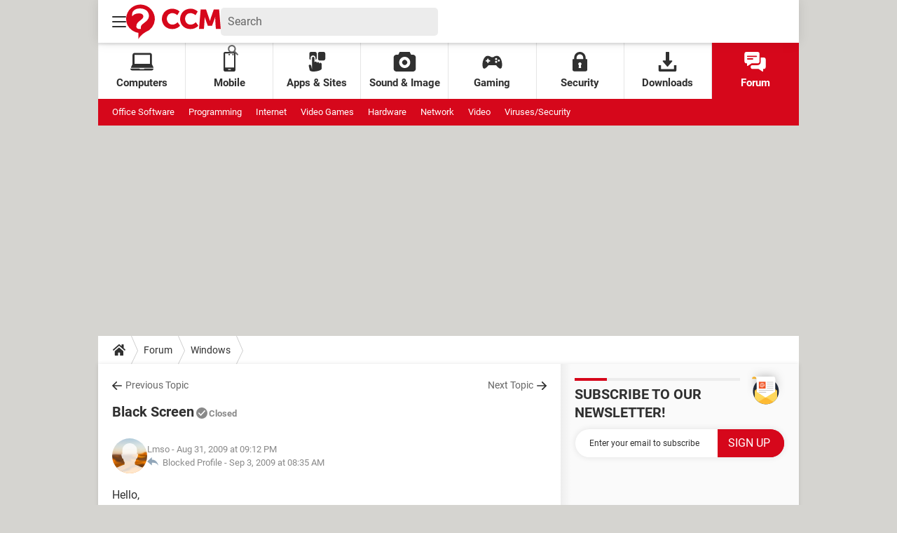

--- FILE ---
content_type: application/javascript
request_url: https://astatic.ccmbg.com/ans.ccmbg.com/dist/sdk.bundle.js?v=2
body_size: 11699
content:
(()=>{var e={733:function(e){e.exports=function(){"use strict";function e(e){for(var t=1;t<arguments.length;t++){var i=arguments[t];for(var r in i)e[r]=i[r]}return e}return function t(i,r){function o(t,o,s){if("undefined"!=typeof document){"number"==typeof(s=e({},r,s)).expires&&(s.expires=new Date(Date.now()+864e5*s.expires)),s.expires&&(s.expires=s.expires.toUTCString()),t=encodeURIComponent(t).replace(/%(2[346B]|5E|60|7C)/g,decodeURIComponent).replace(/[()]/g,escape);var n="";for(var a in s)s[a]&&(n+="; "+a,!0!==s[a]&&(n+="="+s[a].split(";")[0]));return document.cookie=t+"="+i.write(o,t)+n}}return Object.create({set:o,get:function(e){if("undefined"!=typeof document&&(!arguments.length||e)){for(var t=document.cookie?document.cookie.split("; "):[],r={},o=0;o<t.length;o++){var s=t[o].split("="),n=s.slice(1).join("=");try{var a=decodeURIComponent(s[0]);if(r[a]=i.read(n,a),e===a)break}catch(e){}}return e?r[e]:r}},remove:function(t,i){o(t,"",e({},i,{expires:-1}))},withAttributes:function(i){return t(this.converter,e({},this.attributes,i))},withConverter:function(i){return t(e({},this.converter,i),this.attributes)}},{attributes:{value:Object.freeze(r)},converter:{value:Object.freeze(i)}})}({read:function(e){return'"'===e[0]&&(e=e.slice(1,-1)),e.replace(/(%[\dA-F]{2})+/gi,decodeURIComponent)},write:function(e){return encodeURIComponent(e).replace(/%(2[346BF]|3[AC-F]|40|5[BDE]|60|7[BCD])/g,decodeURIComponent)}},{path:"/"})}()},626:function(e,t,i){"use strict";var r,o=this&&this.__createBinding||(Object.create?function(e,t,i,r){void 0===r&&(r=i);var o=Object.getOwnPropertyDescriptor(t,i);o&&!("get"in o?!t.__esModule:o.writable||o.configurable)||(o={enumerable:!0,get:function(){return t[i]}}),Object.defineProperty(e,r,o)}:function(e,t,i,r){void 0===r&&(r=i),e[r]=t[i]}),s=this&&this.__setModuleDefault||(Object.create?function(e,t){Object.defineProperty(e,"default",{enumerable:!0,value:t})}:function(e,t){e.default=t}),n=this&&this.__importStar||(r=function(e){return r=Object.getOwnPropertyNames||function(e){var t=[];for(var i in e)Object.prototype.hasOwnProperty.call(e,i)&&(t[t.length]=i);return t},r(e)},function(e){if(e&&e.__esModule)return e;var t={};if(null!=e)for(var i=r(e),n=0;n<i.length;n++)"default"!==i[n]&&o(t,e,i[n]);return s(t,e),t});Object.defineProperty(t,"__esModule",{value:!0}),t.PublicPropertiesApi=void 0;const a=n(i(410)),u=i(449);class c extends a.BaseAPI{async getPropertyPublicDetailsRaw(e,t){if(null==e.propertyId)throw new a.RequiredError("propertyId",'Required parameter "propertyId" was null or undefined when calling getPropertyPublicDetails().');const i=await this.request({path:"/public/properties/{propertyId}".replace("{propertyId}",encodeURIComponent(String(e.propertyId))),method:"GET",headers:{},query:{}},t);return new a.JSONApiResponse(i,(e=>(0,u.PublicPropertyFromJSON)(e)))}async getPropertyPublicDetails(e,t){const i=await this.getPropertyPublicDetailsRaw({propertyId:e},t);return await i.value()}}t.PublicPropertiesApi=c},104:function(e,t,i){"use strict";var r,o=this&&this.__createBinding||(Object.create?function(e,t,i,r){void 0===r&&(r=i);var o=Object.getOwnPropertyDescriptor(t,i);o&&!("get"in o?!t.__esModule:o.writable||o.configurable)||(o={enumerable:!0,get:function(){return t[i]}}),Object.defineProperty(e,r,o)}:function(e,t,i,r){void 0===r&&(r=i),e[r]=t[i]}),s=this&&this.__setModuleDefault||(Object.create?function(e,t){Object.defineProperty(e,"default",{enumerable:!0,value:t})}:function(e,t){e.default=t}),n=this&&this.__importStar||(r=function(e){return r=Object.getOwnPropertyNames||function(e){var t=[];for(var i in e)Object.prototype.hasOwnProperty.call(e,i)&&(t[t.length]=i);return t},r(e)},function(e){if(e&&e.__esModule)return e;var t={};if(null!=e)for(var i=r(e),n=0;n<i.length;n++)"default"!==i[n]&&o(t,e,i[n]);return s(t,e),t});Object.defineProperty(t,"__esModule",{value:!0}),t.PublicSubscribersApi=void 0;const a=n(i(410)),u=i(449);class c extends a.BaseAPI{async consolidateSubscribersRaw(e,t){const i={"Content-Type":"application/json"};null!=e.idempotencyKey&&(i["Idempotency-key"]=String(e.idempotencyKey));const r=await this.request({path:"/public/subscribers/consolidate",method:"POST",headers:i,query:{},body:(0,u.ConsolidateSubscribersRequestToJSON)(e.consolidateSubscribersRequest)},t);return new a.VoidApiResponse(r)}async consolidateSubscribers(e,t,i){await this.consolidateSubscribersRaw({idempotencyKey:e,consolidateSubscribersRequest:t},i)}async findOrCreateSubscriberByTokenRaw(e,t){if(null==e.subscriptionWebPushPublicInput)throw new a.RequiredError("subscriptionWebPushPublicInput",'Required parameter "subscriptionWebPushPublicInput" was null or undefined when calling findOrCreateSubscriberByToken().');const i={"Content-Type":"application/json"};null!=e.idempotencyKey&&(i["Idempotency-key"]=String(e.idempotencyKey));const r=await this.request({path:"/public/subscribers/find-by-token",method:"POST",headers:i,query:{},body:(0,u.SubscriptionWebPushPublicInputToJSON)(e.subscriptionWebPushPublicInput)},t);return new a.JSONApiResponse(r,(e=>(0,u.SubscriberFromJSON)(e)))}async findOrCreateSubscriberByToken(e,t,i){const r=await this.findOrCreateSubscriberByTokenRaw({subscriptionWebPushPublicInput:e,idempotencyKey:t},i);return await r.value()}}t.PublicSubscribersApi=c},775:function(e,t,i){"use strict";var r,o=this&&this.__createBinding||(Object.create?function(e,t,i,r){void 0===r&&(r=i);var o=Object.getOwnPropertyDescriptor(t,i);o&&!("get"in o?!t.__esModule:o.writable||o.configurable)||(o={enumerable:!0,get:function(){return t[i]}}),Object.defineProperty(e,r,o)}:function(e,t,i,r){void 0===r&&(r=i),e[r]=t[i]}),s=this&&this.__setModuleDefault||(Object.create?function(e,t){Object.defineProperty(e,"default",{enumerable:!0,value:t})}:function(e,t){e.default=t}),n=this&&this.__importStar||(r=function(e){return r=Object.getOwnPropertyNames||function(e){var t=[];for(var i in e)Object.prototype.hasOwnProperty.call(e,i)&&(t[t.length]=i);return t},r(e)},function(e){if(e&&e.__esModule)return e;var t={};if(null!=e)for(var i=r(e),n=0;n<i.length;n++)"default"!==i[n]&&o(t,e,i[n]);return s(t,e),t});Object.defineProperty(t,"__esModule",{value:!0}),t.PublicSubscriptionsApi=void 0;const a=n(i(410)),u=i(449);class c extends a.BaseAPI{async updateSubscriptionWebPushRaw(e,t){if(null==e.tokenEndpoint)throw new a.RequiredError("tokenEndpoint",'Required parameter "tokenEndpoint" was null or undefined when calling updateSubscriptionWebPush().');if(null==e.updateSubscriptionWebPushRequest)throw new a.RequiredError("updateSubscriptionWebPushRequest",'Required parameter "updateSubscriptionWebPushRequest" was null or undefined when calling updateSubscriptionWebPush().');const i={"Content-Type":"application/json"};null!=e.idempotencyKey&&(i["Idempotency-key"]=String(e.idempotencyKey));const r=await this.request({path:"/public/subscriptions/{token_endpoint}".replace("{token_endpoint}",encodeURIComponent(String(e.tokenEndpoint))),method:"PATCH",headers:i,query:{},body:(0,u.UpdateSubscriptionWebPushRequestToJSON)(e.updateSubscriptionWebPushRequest)},t);return new a.JSONApiResponse(r,(e=>(0,u.SubscriptionWebPushFromJSON)(e)))}async updateSubscriptionWebPush(e,t,i,r){const o=await this.updateSubscriptionWebPushRaw({tokenEndpoint:e,updateSubscriptionWebPushRequest:t,idempotencyKey:i},r);return await o.value()}}t.PublicSubscriptionsApi=c},22:function(e,t,i){"use strict";var r=this&&this.__createBinding||(Object.create?function(e,t,i,r){void 0===r&&(r=i);var o=Object.getOwnPropertyDescriptor(t,i);o&&!("get"in o?!t.__esModule:o.writable||o.configurable)||(o={enumerable:!0,get:function(){return t[i]}}),Object.defineProperty(e,r,o)}:function(e,t,i,r){void 0===r&&(r=i),e[r]=t[i]}),o=this&&this.__exportStar||function(e,t){for(var i in e)"default"===i||Object.prototype.hasOwnProperty.call(t,i)||r(t,e,i)};Object.defineProperty(t,"__esModule",{value:!0}),o(i(626),t),o(i(104),t),o(i(775),t)},826:function(e,t,i){"use strict";var r=this&&this.__createBinding||(Object.create?function(e,t,i,r){void 0===r&&(r=i);var o=Object.getOwnPropertyDescriptor(t,i);o&&!("get"in o?!t.__esModule:o.writable||o.configurable)||(o={enumerable:!0,get:function(){return t[i]}}),Object.defineProperty(e,r,o)}:function(e,t,i,r){void 0===r&&(r=i),e[r]=t[i]}),o=this&&this.__exportStar||function(e,t){for(var i in e)"default"===i||Object.prototype.hasOwnProperty.call(t,i)||r(t,e,i)};Object.defineProperty(t,"__esModule",{value:!0}),o(i(410),t),o(i(22),t),o(i(449),t)},400:(e,t)=>{"use strict";function i(e,t){return null==e?e:{subscriberIdFrom:e.subscriberIdFrom,subscriberIdTo:e.subscriberIdTo}}function r(e,t=!1){return null==e?e:{subscriberIdFrom:e.subscriberIdFrom,subscriberIdTo:e.subscriberIdTo}}Object.defineProperty(t,"__esModule",{value:!0}),t.instanceOfConsolidateSubscribersRequest=function(e){return"subscriberIdFrom"in e&&void 0!==e.subscriberIdFrom&&"subscriberIdTo"in e&&void 0!==e.subscriberIdTo},t.ConsolidateSubscribersRequestFromJSON=function(e){return i(e)},t.ConsolidateSubscribersRequestFromJSONTyped=i,t.ConsolidateSubscribersRequestToJSON=function(e){return r(e,!1)},t.ConsolidateSubscribersRequestToJSONTyped=r},898:(e,t)=>{"use strict";function i(e,t){return null==e?e:{p256dh:e.p256dh,auth:e.auth}}function r(e,t=!1){return null==e?e:{p256dh:e.p256dh,auth:e.auth}}Object.defineProperty(t,"__esModule",{value:!0}),t.instanceOfKey=function(e){return"p256dh"in e&&void 0!==e.p256dh&&"auth"in e&&void 0!==e.auth},t.KeyFromJSON=function(e){return i(e)},t.KeyFromJSONTyped=i,t.KeyToJSON=function(e){return r(e,!1)},t.KeyToJSONTyped=r},817:(e,t,i)=>{"use strict";Object.defineProperty(t,"__esModule",{value:!0}),t.instanceOfPublicProperty=function(e){return"name"in e&&void 0!==e.name&&"propertyId"in e&&void 0!==e.propertyId&&"triggerEveryPageviewsCount"in e&&void 0!==e.triggerEveryPageviewsCount&&"vapidId"in e&&void 0!==e.vapidId&&"iconUrl"in e&&void 0!==e.iconUrl&&"vapid"in e&&void 0!==e.vapid},t.PublicPropertyFromJSON=function(e){return o(e)},t.PublicPropertyFromJSONTyped=o,t.PublicPropertyToJSON=function(e){return s(e,!1)},t.PublicPropertyToJSONTyped=s;const r=i(84);function o(e,t){return null==e?e:{name:e.name,propertyId:e.propertyId,triggerEveryPageviewsCount:e.triggerEveryPageviewsCount,vapidId:e.vapidId,iconUrl:e.iconUrl,vapid:(0,r.PublicVapidFromJSON)(e.vapid)}}function s(e,t=!1){return null==e?e:{name:e.name,propertyId:e.propertyId,triggerEveryPageviewsCount:e.triggerEveryPageviewsCount,vapidId:e.vapidId,iconUrl:e.iconUrl,vapid:(0,r.PublicVapidToJSON)(e.vapid)}}},450:(e,t)=>{"use strict";function i(e,t){return null==e?e:{name:e.name}}function r(e,t=!1){return null==e?e:{name:e.name}}Object.defineProperty(t,"__esModule",{value:!0}),t.instanceOfPublicTag=function(e){return"name"in e&&void 0!==e.name},t.PublicTagFromJSON=function(e){return i(e)},t.PublicTagFromJSONTyped=i,t.PublicTagToJSON=function(e){return r(e,!1)},t.PublicTagToJSONTyped=r},84:(e,t)=>{"use strict";function i(e,t){return null==e?e:{publicKey:e.publicKey}}function r(e,t=!1){return null==e?e:{publicKey:e.publicKey}}Object.defineProperty(t,"__esModule",{value:!0}),t.instanceOfPublicVapid=function(e){return"publicKey"in e&&void 0!==e.publicKey},t.PublicVapidFromJSON=function(e){return i(e)},t.PublicVapidFromJSONTyped=i,t.PublicVapidToJSON=function(e){return r(e,!1)},t.PublicVapidToJSONTyped=r},740:(e,t,i)=>{"use strict";Object.defineProperty(t,"__esModule",{value:!0}),t.instanceOfPushToken=function(e){return"endpoint"in e&&void 0!==e.endpoint&&"keys"in e&&void 0!==e.keys},t.PushTokenFromJSON=function(e){return o(e)},t.PushTokenFromJSONTyped=o,t.PushTokenToJSON=function(e){return s(e,!1)},t.PushTokenToJSONTyped=s;const r=i(898);function o(e,t){return null==e?e:{endpoint:e.endpoint,expirationTime:null==e.expirationTime?void 0:e.expirationTime,keys:(0,r.KeyFromJSON)(e.keys)}}function s(e,t=!1){return null==e?e:{endpoint:e.endpoint,expirationTime:e.expirationTime,keys:(0,r.KeyToJSON)(e.keys)}}},515:(e,t,i)=>{"use strict";Object.defineProperty(t,"__esModule",{value:!0}),t.instanceOfSubscriber=function(e){return"subscriberId"in e&&void 0!==e.subscriberId&&"createdAt"in e&&void 0!==e.createdAt},t.SubscriberFromJSON=function(e){return o(e)},t.SubscriberFromJSONTyped=o,t.SubscriberToJSON=function(e){return s(e,!1)},t.SubscriberToJSONTyped=s;const r=i(136);function o(e,t){return null==e?e:{subscriberId:e.subscriberId,createdAt:new Date(e.createdAt),lastSentNotificationDate:null==e.lastSentNotificationDate?void 0:new Date(e.lastSentNotificationDate),lastReceivedNotificationDate:null==e.lastReceivedNotificationDate?void 0:new Date(e.lastReceivedNotificationDate),lastClickedNotificationDate:null==e.lastClickedNotificationDate?void 0:new Date(e.lastClickedNotificationDate),subscriptionsWebPush:null==e.subscriptionsWebPush?void 0:e.subscriptionsWebPush.map(r.SubscriptionWebPushFromJSON)}}function s(e,t=!1){return null==e?e:{subscriberId:e.subscriberId,createdAt:e.createdAt.toISOString(),lastSentNotificationDate:null==e.lastSentNotificationDate?void 0:e.lastSentNotificationDate.toISOString(),lastReceivedNotificationDate:null==e.lastReceivedNotificationDate?void 0:e.lastReceivedNotificationDate.toISOString(),lastClickedNotificationDate:null==e.lastClickedNotificationDate?void 0:e.lastClickedNotificationDate.toISOString(),subscriptionsWebPush:null==e.subscriptionsWebPush?void 0:e.subscriptionsWebPush.map(r.SubscriptionWebPushToJSON)}}},136:(e,t,i)=>{"use strict";Object.defineProperty(t,"__esModule",{value:!0}),t.instanceOfSubscriptionWebPush=function(e){return"subscriptionId"in e&&void 0!==e.subscriptionId&&"propertyId"in e&&void 0!==e.propertyId&&"vapidId"in e&&void 0!==e.vapidId&&"subscriberId"in e&&void 0!==e.subscriberId&&"token"in e&&void 0!==e.token&&"createdAt"in e&&void 0!==e.createdAt&&"tokenLastRenewDate"in e&&void 0!==e.tokenLastRenewDate&&"origin"in e&&void 0!==e.origin},t.SubscriptionWebPushFromJSON=function(e){return s(e)},t.SubscriptionWebPushFromJSONTyped=s,t.SubscriptionWebPushToJSON=function(e){return n(e,!1)},t.SubscriptionWebPushToJSONTyped=n;const r=i(450),o=i(740);function s(e,t){return null==e?e:{subscriptionId:e.subscriptionId,propertyId:e.propertyId,vapidId:e.vapidId,subscriberId:e.subscriberId,tags:null==e.tags?void 0:e.tags.map(r.PublicTagFromJSON),token:(0,o.PushTokenFromJSON)(e.token),createdAt:new Date(e.createdAt),tokenLastRenewDate:new Date(e.tokenLastRenewDate),lastSentNotificationDate:null==e.lastSentNotificationDate?void 0:new Date(e.lastSentNotificationDate),userId:null==e.userId?void 0:e.userId,userLabel:null==e.userLabel?void 0:e.userLabel,origin:e.origin,vapidPublicKey:null==e.vapidPublicKey?void 0:e.vapidPublicKey}}function n(e,t=!1){return null==e?e:{subscriptionId:e.subscriptionId,propertyId:e.propertyId,vapidId:e.vapidId,subscriberId:e.subscriberId,tags:null==e.tags?void 0:e.tags.map(r.PublicTagToJSON),token:(0,o.PushTokenToJSON)(e.token),createdAt:e.createdAt.toISOString(),tokenLastRenewDate:e.tokenLastRenewDate.toISOString(),lastSentNotificationDate:null==e.lastSentNotificationDate?void 0:e.lastSentNotificationDate.toISOString(),userId:e.userId,userLabel:e.userLabel,origin:e.origin,vapidPublicKey:e.vapidPublicKey}}},209:(e,t,i)=>{"use strict";Object.defineProperty(t,"__esModule",{value:!0}),t.instanceOfSubscriptionWebPushPublicInput=function(e){return"propertyId"in e&&void 0!==e.propertyId&&"token"in e&&void 0!==e.token&&"origin"in e&&void 0!==e.origin},t.SubscriptionWebPushPublicInputFromJSON=function(e){return o(e)},t.SubscriptionWebPushPublicInputFromJSONTyped=o,t.SubscriptionWebPushPublicInputToJSON=function(e){return s(e,!1)},t.SubscriptionWebPushPublicInputToJSONTyped=s;const r=i(740);function o(e,t){return null==e?e:{subscriptionId:null==e.subscriptionId?void 0:e.subscriptionId,propertyId:e.propertyId,vapidId:null==e.vapidId?void 0:e.vapidId,vapidPublicKey:null==e.vapidPublicKey?void 0:e.vapidPublicKey,subscriberId:null==e.subscriberId?void 0:e.subscriberId,tags:null==e.tags?void 0:e.tags,token:(0,r.PushTokenFromJSON)(e.token),origin:e.origin}}function s(e,t=!1){return null==e?e:{subscriptionId:e.subscriptionId,propertyId:e.propertyId,vapidId:e.vapidId,vapidPublicKey:e.vapidPublicKey,subscriberId:e.subscriberId,tags:e.tags,token:(0,r.PushTokenToJSON)(e.token),origin:e.origin}}},48:(e,t)=>{"use strict";function i(e,t){return null==e?e:{error:null==e.error?void 0:e.error}}function r(e,t=!1){return null==e?e:{error:e.error}}Object.defineProperty(t,"__esModule",{value:!0}),t.instanceOfUpdateSubscriptionWebPush404Response=function(e){return!0},t.UpdateSubscriptionWebPush404ResponseFromJSON=function(e){return i(e)},t.UpdateSubscriptionWebPush404ResponseFromJSONTyped=i,t.UpdateSubscriptionWebPush404ResponseToJSON=function(e){return r(e,!1)},t.UpdateSubscriptionWebPush404ResponseToJSONTyped=r},974:(e,t,i)=>{"use strict";Object.defineProperty(t,"__esModule",{value:!0}),t.instanceOfUpdateSubscriptionWebPushRequest=function(e){return!0},t.UpdateSubscriptionWebPushRequestFromJSON=function(e){return o(e)},t.UpdateSubscriptionWebPushRequestFromJSONTyped=o,t.UpdateSubscriptionWebPushRequestToJSON=function(e){return s(e,!1)},t.UpdateSubscriptionWebPushRequestToJSONTyped=s;const r=i(740);function o(e,t){return null==e?e:{tags:null==e.tags?void 0:e.tags,userId:null==e.userId?void 0:e.userId,userLabel:null==e.userLabel?void 0:e.userLabel,vapidId:null==e.vapidId?void 0:e.vapidId,vapidPublicKey:null==e.vapidPublicKey?void 0:e.vapidPublicKey,token:null==e.token?void 0:(0,r.PushTokenFromJSON)(e.token)}}function s(e,t=!1){return null==e?e:{tags:e.tags,userId:e.userId,userLabel:e.userLabel,vapidId:e.vapidId,vapidPublicKey:e.vapidPublicKey,token:(0,r.PushTokenToJSON)(e.token)}}},235:(e,t,i)=>{"use strict";Object.defineProperty(t,"__esModule",{value:!0}),t.instanceOfValidationFailed=function(e){return!0},t.ValidationFailedFromJSON=function(e){return o(e)},t.ValidationFailedFromJSONTyped=o,t.ValidationFailedToJSON=function(e){return s(e,!1)},t.ValidationFailedToJSONTyped=s;const r=i(280);function o(e,t){return null==e?e:{type:null==e["@type"]?void 0:e["@type"],status:null==e.status?void 0:e.status,title:null==e.title?void 0:e.title,description:null==e.description?void 0:e.description,violations:null==e.violations?void 0:e.violations.map(r.ValidationFailedItemFromJSON)}}function s(e,t=!1){return null==e?e:{"@type":e.type,status:e.status,title:e.title,description:e.description,violations:null==e.violations?void 0:e.violations.map(r.ValidationFailedItemToJSON)}}},280:(e,t)=>{"use strict";function i(e,t){return null==e?e:{propertyPath:e.propertyPath,message:e.message}}function r(e,t=!1){return null==e?e:{propertyPath:e.propertyPath,message:e.message}}Object.defineProperty(t,"__esModule",{value:!0}),t.instanceOfValidationFailedItem=function(e){return"propertyPath"in e&&void 0!==e.propertyPath&&"message"in e&&void 0!==e.message},t.ValidationFailedItemFromJSON=function(e){return i(e)},t.ValidationFailedItemFromJSONTyped=i,t.ValidationFailedItemToJSON=function(e){return r(e,!1)},t.ValidationFailedItemToJSONTyped=r},449:function(e,t,i){"use strict";var r=this&&this.__createBinding||(Object.create?function(e,t,i,r){void 0===r&&(r=i);var o=Object.getOwnPropertyDescriptor(t,i);o&&!("get"in o?!t.__esModule:o.writable||o.configurable)||(o={enumerable:!0,get:function(){return t[i]}}),Object.defineProperty(e,r,o)}:function(e,t,i,r){void 0===r&&(r=i),e[r]=t[i]}),o=this&&this.__exportStar||function(e,t){for(var i in e)"default"===i||Object.prototype.hasOwnProperty.call(t,i)||r(t,e,i)};Object.defineProperty(t,"__esModule",{value:!0}),o(i(400),t),o(i(898),t),o(i(817),t),o(i(450),t),o(i(84),t),o(i(740),t),o(i(515),t),o(i(136),t),o(i(209),t),o(i(48),t),o(i(974),t),o(i(235),t),o(i(280),t)},410:(e,t)=>{"use strict";Object.defineProperty(t,"__esModule",{value:!0}),t.TextApiResponse=t.BlobApiResponse=t.VoidApiResponse=t.JSONApiResponse=t.COLLECTION_FORMATS=t.RequiredError=t.FetchError=t.ResponseError=t.BaseAPI=t.DefaultConfig=t.Configuration=t.BASE_PATH=void 0,t.querystring=a,t.exists=function(e,t){return null!=e[t]},t.mapValues=function(e,t){return Object.keys(e).reduce(((i,r)=>({...i,[r]:t(e[r])})),{})},t.canConsumeForm=function(e){for(const t of e)if("multipart/form-data"===t.contentType)return!0;return!1},t.BASE_PATH="https://api-ans.ccmbg.com".replace(/\/+$/,"");class i{configuration;constructor(e={}){this.configuration=e}set config(e){this.configuration=e}get basePath(){return null!=this.configuration.basePath?this.configuration.basePath:t.BASE_PATH}get fetchApi(){return this.configuration.fetchApi}get middleware(){return this.configuration.middleware||[]}get queryParamsStringify(){return this.configuration.queryParamsStringify||a}get username(){return this.configuration.username}get password(){return this.configuration.password}get apiKey(){const e=this.configuration.apiKey;if(e)return"function"==typeof e?e:()=>e}get accessToken(){const e=this.configuration.accessToken;if(e)return"function"==typeof e?e:async()=>e}get headers(){return this.configuration.headers}get credentials(){return this.configuration.credentials}}t.Configuration=i,t.DefaultConfig=new i;class r{configuration;static jsonRegex=new RegExp("^(:?application/json|[^;/ \t]+/[^;/ \t]+[+]json)[ \t]*(:?;.*)?$","i");middleware;constructor(e=t.DefaultConfig){this.configuration=e,this.middleware=e.middleware}withMiddleware(...e){const t=this.clone();return t.middleware=t.middleware.concat(...e),t}withPreMiddleware(...e){const t=e.map((e=>({pre:e})));return this.withMiddleware(...t)}withPostMiddleware(...e){const t=e.map((e=>({post:e})));return this.withMiddleware(...t)}isJsonMime(e){return!!e&&r.jsonRegex.test(e)}async request(e,t){const{url:i,init:r}=await this.createFetchParams(e,t),s=await this.fetchApi(i,r);if(s&&s.status>=200&&s.status<300)return s;throw new o(s,"Response returned an error code")}async createFetchParams(e,t){let i=this.configuration.basePath+e.path;void 0!==e.query&&0!==Object.keys(e.query).length&&(i+="?"+this.configuration.queryParamsStringify(e.query));const r=Object.assign({},this.configuration.headers,e.headers);Object.keys(r).forEach((e=>void 0===r[e]?delete r[e]:{}));const o="function"==typeof t?t:async()=>t,s={method:e.method,headers:r,body:e.body,credentials:this.configuration.credentials},n={...s,...await o({init:s,context:e})};let a;var u;return u=n.body,a="undefined"!=typeof FormData&&u instanceof FormData||n.body instanceof URLSearchParams||function(e){return"undefined"!=typeof Blob&&e instanceof Blob}(n.body)?n.body:this.isJsonMime(r["Content-Type"])?JSON.stringify(n.body):n.body,{url:i,init:{...n,body:a}}}fetchApi=async(e,t)=>{let i,r={url:e,init:t};for(const e of this.middleware)e.pre&&(r=await e.pre({fetch:this.fetchApi,...r})||r);try{i=await(this.configuration.fetchApi||fetch)(r.url,r.init)}catch(e){for(const t of this.middleware)t.onError&&(i=await t.onError({fetch:this.fetchApi,url:r.url,init:r.init,error:e,response:i?i.clone():void 0})||i);if(void 0===i)throw e instanceof Error?new s(e,"The request failed and the interceptors did not return an alternative response"):e}for(const e of this.middleware)e.post&&(i=await e.post({fetch:this.fetchApi,url:r.url,init:r.init,response:i.clone()})||i);return i};clone(){const e=new(0,this.constructor)(this.configuration);return e.middleware=this.middleware.slice(),e}}t.BaseAPI=r;class o extends Error{response;name="ResponseError";constructor(e,t){super(t),this.response=e}}t.ResponseError=o;class s extends Error{cause;name="FetchError";constructor(e,t){super(t),this.cause=e}}t.FetchError=s;class n extends Error{field;name="RequiredError";constructor(e,t){super(t),this.field=e}}function a(e,t=""){return Object.keys(e).map((i=>u(i,e[i],t))).filter((e=>e.length>0)).join("&")}function u(e,t,i=""){const r=i+(i.length?`[${e}]`:e);if(t instanceof Array){const e=t.map((e=>encodeURIComponent(String(e)))).join(`&${encodeURIComponent(r)}=`);return`${encodeURIComponent(r)}=${e}`}return t instanceof Set?u(e,Array.from(t),i):t instanceof Date?`${encodeURIComponent(r)}=${encodeURIComponent(t.toISOString())}`:t instanceof Object?a(t,r):`${encodeURIComponent(r)}=${encodeURIComponent(String(t))}`}t.RequiredError=n,t.COLLECTION_FORMATS={csv:",",ssv:" ",tsv:"\t",pipes:"|"},t.JSONApiResponse=class{raw;transformer;constructor(e,t=e=>e){this.raw=e,this.transformer=t}async value(){return this.transformer(await this.raw.json())}},t.VoidApiResponse=class{raw;constructor(e){this.raw=e}async value(){}},t.BlobApiResponse=class{raw;constructor(e){this.raw=e}async value(){return await this.raw.blob()}},t.TextApiResponse=class{raw;constructor(e){this.raw=e}async value(){return await this.raw.text()}}},157:(e,t)=>{"use strict";Object.defineProperty(t,"__esModule",{value:!0}),t.urlBase64ToUint8Array=function(e){const t=(e+"=".repeat((4-e.length%4)%4)).replace(/-/g,"+").replace(/_/g,"/"),i=atob(t),r=new Uint8Array(i.length);for(let e=0;e<i.length;++e)r[e]=i.charCodeAt(e);return r},t.uint8ArrayToUrlBase64=function(e){if(!e)return"";const t=new Uint8Array(e);let i="";for(let e=0;e<t.byteLength;e++)i+=String.fromCharCode(t[e]);return btoa(i).replace(/\+/g,"-").replace(/\//g,"_").replace(/=+$/,"")}},155:function(e,t,i){"use strict";var r=this&&this.__importDefault||function(e){return e&&e.__esModule?e:{default:e}};Object.defineProperty(t,"__esModule",{value:!0});const o=i(826),s=r(i(329)),n=r(i(329)),a=i(157),u=r(i(907)),c=i(39),d={defaultTags:[],debug:!1,cookieDomain:void 0,autotagging:!1,level1:void 0};t.default=class{options;property;publicPropertiesApi=new o.PublicPropertiesApi;cookiesManager=s.default;serviceWorker;subscription=null;remoteSubscriber;subscriptionApi=new o.PublicSubscriptionsApi;subscriberApi=new o.PublicSubscribersApi;initialized=!1;autoTagManager;lastAutoTagSyncTime=0;autoTagSyncDebounceMs=5e3;constructor(e){this.options={...d,...e},this.autoTagManager=new u.default(this.options.debug,this.options.level1||null),this.options.debug&&console.log("Init ANS",this.options)}async queryServiceWorkerForSubscriberId(){return new Promise((e=>{const t=setTimeout((()=>{navigator.serviceWorker.removeEventListener("message",i),e(null)}),3e3),i=r=>{console.log("Message from ServiceWorker:",r.data),r.data&&"SUBSCRIBER_ID_RESPONSE"===r.data.type?(clearTimeout(t),navigator.serviceWorker.removeEventListener("message",i),e(r.data.subscriberId)):r.data&&"SUBSCRIBER_ID_ERROR"===r.data.type&&(clearTimeout(t),navigator.serviceWorker.removeEventListener("message",i),console.error("Error from ServiceWorker:",r.data.error),e(null))};navigator.serviceWorker.addEventListener("message",i),this.serviceWorker?.active?this.serviceWorker?.active.postMessage({type:"GET_SUBSCRIBER_ID",debug:this.options.debug}):(clearTimeout(t),navigator.serviceWorker.removeEventListener("message",i),e(null))}))}updateServiceWorkerSubscriberId(){this.serviceWorker?.active&&this.serviceWorker?.active.postMessage({type:"UPDATE_SUBSCRIBER_ID",subscriberId:this.remoteSubscriber?.subscriberId,debug:this.options.debug})}getCurrentSubscription(){if(this.remoteSubscriber?.subscriptionsWebPush?.length)return this.subscription?.endpoint?this.remoteSubscriber.subscriptionsWebPush.find((e=>e.token?.endpoint===this.subscription?.endpoint)):this.remoteSubscriber.subscriptionsWebPush.find((e=>e.origin===window.location.origin))}getLocalVapidPublicKey(){if(!this.subscription)return;const e=this.subscription.options?.applicationServerKey;return e?(0,a.uint8ArrayToUrlBase64)(e):void 0}updateCurrentSubscription(e){if(!this.remoteSubscriber?.subscriptionsWebPush)return;const t=(0,c.toCookieSubscriptionWebPush)(e),i=this.remoteSubscriber.subscriptionsWebPush.findIndex((t=>t.subscriptionId===e.subscriptionId));i>=0?this.remoteSubscriber.subscriptionsWebPush[i]=t:this.remoteSubscriber.subscriptionsWebPush.push(t)}async init(){if(!this.initialized){if(!this.supportsPushNotifications())return this.options.debug&&console.log("Push notifications are not supported"),Promise.resolve();n.default.setDomain(this.options.cookieDomain),this.incrementPageViewCount();try{this.property=await this.publicPropertiesApi.getPropertyPublicDetails(this.options.propertyId),this.listenTCFApi(),this.options.debug&&console.log("sw",await navigator.serviceWorker.getRegistrations()),this.serviceWorker=await navigator.serviceWorker.register("/serviceWorker.ans.js",{scope:"/brevo/",updateViaCache:"none"}),this.subscription=await this.serviceWorker.pushManager.getSubscription(),this.options.debug&&console.log("Subscription",this.subscription,JSON.stringify(this.subscription)),null===this.subscription&&"granted"===Notification.permission&&(this.options.debug&&console.log("Permission granted but no subscription found, creating new subscription"),await this.resubscribeWithoutPrompt()),this.remoteSubscriber=this.cookiesManager.getCookie("subscriber"),this.options.debug&&console.log("Remote subscriber",this.remoteSubscriber);const e=await this.queryServiceWorkerForSubscriberId();this.options.debug&&console.log("ServiceWorker subscriberId",e);const t=this.getCurrentSubscription(),i=this.getLocalVapidPublicKey();let r=!1;t&&!t.vapidPublicKey&&i&&(this.options.debug&&console.log("Cookie missing vapidPublicKey, will update"),r=!0),t?.vapidPublicKey&&i&&t.vapidPublicKey!==i&&(this.options.debug&&console.log("VAPID key mismatch - local:",i,"remote:",t.vapidPublicKey),r=!0),null===this.subscription||void 0!==t&&t.token?.keys?.p256dh===this.subscription.toJSON().keys?.p256dh&&t.token?.keys?.auth===this.subscription.toJSON().keys?.auth&&!r?void 0!==this.remoteSubscriber&&this.remoteSubscriber.subscriberId!==e&&null!==e&&(this.options.debug&&console.log("Mismatch between remote subscriber and service worker, trying to consolidate subscribers: ",this.remoteSubscriber.subscriberId," vs ",e),await this.consolidateSubscribers(e,this.remoteSubscriber.subscriberId)):(this.options.debug&&console.log("Mismatch between subscriber cookie & subscription, updating it."),await this.postSubscription()),null===this.subscription&&await this.triggerSubscriptionIfNecessary(),null!==this.subscription&&await this.setUserIdOnSubscriptionIfPresentInUrl(this.subscription.endpoint)}catch(e){throw this.options.debug&&console.error("Erreur lors de l’initialisation d'ANS:",e),new Error("Could not initialize ANS")}this.initialized=!0,await this.trackAndSyncAutoTags(),new URLSearchParams(window.location.search).has("ans_debug")&&await this.showDebugModal()}}async showDebugModal(){const e=document.createElement("dialog");e.style.cssText="border-radius: 4px; border: 1px solid #e5e7eb; box-shadow: 0 4px 6px -1px rgba(0, 0, 0, 0.1); max-width: 90vw; max-height: 90vh;";const t=await this.autoTagManager.calculateTagTotalVisits(),i=await this.autoTagManager.calculateTagScores(),r=new Map([...i].map((([e,t])=>[e,Math.round(100*t)/100]))),o=await this.autoTagManager.getTopTagsWithPrefix(),s={remoteSubscriber:this.remoteSubscriber,subscription:{endpoint:this.subscription?.toJSON().endpoint,keys:this.subscription?.toJSON().keys,applicationServerKey:(0,a.uint8ArrayToUrlBase64)(this.subscription?.options.applicationServerKey??null)},property:{vapidPublicKey:this.property?.vapid.publicKey},options:this.options,autotagging:{visitsByLevel1:Object.fromEntries(t),scoresByLevel1:Object.fromEntries(r),determinedTags:o}},n=JSON.stringify(s,null,2);e.innerHTML=`\n            <div style="font-family: monospace; padding: 16px;">\n                <div style="font-weight: bold; margin-bottom: 8px;">ANS: copiez ces valeurs à l'aide du bouton en dessous et transmettez les pour analyse</div>\n                <pre style="background: #f3f4f6; padding: 12px; border-radius: 4px; overflow: auto; max-height: 60vh; font-size: 12px;">${n}</pre>\n                <div style="display: flex; gap: 8px; margin-top: 12px;">\n                    <button id="ans-debug-copy" style="padding: 6px 12px; background: #e11d48; color: white; border: none; border-radius: 4px; cursor: pointer;">Copier</button>\n                    <button id="ans-debug-close" style="padding: 6px 12px; background: #e5e7eb; border: none; border-radius: 4px; cursor: pointer;">Fermer</button>\n                </div>\n            </div>\n        `,document.body.appendChild(e),e.showModal(),e.querySelector("#ans-debug-copy")?.addEventListener("click",(()=>{navigator.clipboard.writeText(n),e.querySelector("#ans-debug-copy").textContent="Copié !"})),e.querySelector("#ans-debug-close")?.addEventListener("click",(()=>{e.close(),e.remove()}))}incrementPageViewCount(){let e=this.cookiesManager.getCookieWithDefaultValue("pageviewsNumber",0,30,!1);this.cookiesManager.setCookie("pageviewsNumber",e+1,365)}listenTCFApi(){if(void 0===window.__tcfapi)return void this.cookiesManager.allowCookies();const e=window;e.__tcfapi("addEventListener",2,((t,i)=>{if(i)return t.gdprApplies?void("tcloaded"===t.eventStatus&&(!0===t.purpose.consents[1]?this.cookiesManager.allowCookies():this.cookiesManager.refuseCookies())):(this.cookiesManager.allowCookies(),void e.__tcfapi("removeEventListener",2,(()=>{}),t.listenerId))}))}async triggerSubscriptionIfNecessary(){const e=void 0===this.property||this.cookiesManager.getCookieWithDefaultValue("pageviewsNumber",0,30,!1)%this.property.triggerEveryPageviewsCount!=0,t=null!==new URL(window.location.href).searchParams.get("ans_user_id");if(!(this.subscription||e&&!t||void 0===this.serviceWorker)){if(this.cookiesManager.setCookie("pageviewsNumber",0,30),this.requireUserGesture()){if(this.options.debug&&console.log("User gesture required"),t){const e=document.createElement("dialog");return e.style.cssText="border-radius: 4px; border: 1px solid #e5e7eb; box-shadow: 0 4px 6px -1px rgba(0, 0, 0, 0.1), 0 2px 4px -1px rgba(0, 0, 0, 0.06);",e.innerHTML='\n                    <div style="font-family: system-ui; padding: 20px; text-align: center;">\n                        <div style="font-size: 16px; margin-bottom: 20px;">Voulez-vous recevoir les notifications de test ?</div>\n                        <div style="display: flex; gap: 10px; justify-content: center;">\n                            <button id="ans-yes" style="padding: 8px 16px; background: #2563eb; color: white; border: none; border-radius: 4px; cursor: pointer;">Oui</button>\n                            <button id="ans-no" style="padding: 8px 16px; background: #e5e7eb; border: none; border-radius: 4px; cursor: pointer;">Non</button>\n                        </div>\n                    </div>\n                ',document.body.appendChild(e),e.showModal(),new Promise((t=>{e.querySelector("#ans-yes")?.addEventListener("click",(async()=>{e.close(),e.remove();const i=await this.triggerSubscription();t(i)})),e.querySelector("#ans-no")?.addEventListener("click",(()=>{e.close(),e.remove(),t(void 0)}))}))}return new Promise(((e,t)=>{const i=async()=>{document.removeEventListener("click",i);try{const t=await this.triggerSubscription();e(t)}catch(e){t(e)}};document.addEventListener("click",i,{once:!0})}))}return this.triggerSubscription()}}async setUserIdOnSubscriptionIfPresentInUrl(e){if(null===this.subscription||void 0===this.property||void 0===this.serviceWorker)return;const t=new URL(window.location.href),i=t.searchParams.get("ans_user_id");if(null===i)return;const r=t.searchParams.get("ans_user_label"),s=new o.PublicSubscriptionsApi;try{await s.updateSubscriptionWebPush(e,{userId:i,...null!==r&&{userLabel:r}}),alert("Souscription associée aux utilisateurs de test. Fermez la modale d'ajout aux utilisateurs de test pour rafraichir la liste.")}catch(e){alert("Erreur lors de l'association des utilisateurs de test: "+e)}}async triggerSubscription(e=!0,t=void 0){if(void 0===this.property||void 0===this.serviceWorker)return;if(this.subscription)return void 0!==t&&await this.subscribeToTags(t),this.subscription;const i={userVisibleOnly:!0,applicationServerKey:(0,a.urlBase64ToUint8Array)(this.property.vapid.publicKey)};try{this.subscription=await this.serviceWorker.pushManager.subscribe(i);let r=e?this.options.defaultTags:[];return void 0!==t&&(r=[...r,...t]),await this.postSubscription(r),this.subscription}catch(e){return}}async subscribeToTags(e){null===this.subscription&&await this.triggerSubscription();const t=this.getCurrentSubscription();if(null===this.subscription||void 0===this.remoteSubscriber||void 0===t)return Promise.reject("No subscription");const i=(t.tags??[]).map((e=>e.name));e=[...new Set([...i,...e])];const r=await this.subscriptionApi.updateSubscriptionWebPush(t.token.endpoint,{tags:e});return this.updateCurrentSubscription(r),this.cookiesManager.setCookie("subscriber",this.remoteSubscriber,365),this.remoteSubscriber}async unsubscribeFromTags(e){const t=this.getCurrentSubscription();if(null===this.subscription||void 0===this.remoteSubscriber||void 0===t)return Promise.reject("No subscription");const i=(t.tags??[]).map((e=>e.name));e=i.filter((t=>!e.includes(t)));const r=await this.subscriptionApi.updateSubscriptionWebPush(t.token.endpoint,{tags:e});return this.updateCurrentSubscription(r),this.cookiesManager.setCookie("subscriber",this.remoteSubscriber,365),this.remoteSubscriber}async postSubscription(e=[]){if(null===this.subscription)return;const t=this.getLocalVapidPublicKey(),i=await this.subscriberApi.findOrCreateSubscriberByToken({token:JSON.parse(JSON.stringify(this.subscription)),tags:e,origin:window.location.origin,propertyId:this.options.propertyId,subscriberId:this.remoteSubscriber?.subscriberId,vapidPublicKey:t});this.remoteSubscriber=(0,c.toCookieSubscriber)(i),this.cookiesManager.setCookie("subscriber",this.remoteSubscriber,365)}async consolidateSubscribers(e,t){try{if(await this.subscriberApi.consolidateSubscribers(void 0,{subscriberIdFrom:e,subscriberIdTo:t}),void 0!==this.remoteSubscriber&&void 0!==this.serviceWorker){this.remoteSubscriber.subscriberId=t,this.subscription&&await this.subscription.unsubscribe();const e={userVisibleOnly:!0,applicationServerKey:(0,a.urlBase64ToUint8Array)(this.property.vapid.publicKey)};this.subscription=await this.serviceWorker.pushManager.subscribe(e),await this.postSubscription(),this.updateServiceWorkerSubscriberId()}}catch(e){this.options.debug&&console.error("Error during consolidation of subscribers",e)}}async resubscribeWithoutPrompt(){if(void 0!==this.property&&void 0!==this.serviceWorker)try{this.remoteSubscriber=this.cookiesManager.getCookie("subscriber");let e=[];const t=this.getCurrentSubscription();t?.tags&&(e=t.tags.map((e=>e.name)),this.options.debug&&console.log("Found existing tags from cookie:",e));const i={userVisibleOnly:!0,applicationServerKey:(0,a.urlBase64ToUint8Array)(this.property.vapid.publicKey)};this.subscription=await this.serviceWorker.pushManager.subscribe(i),this.options.debug&&console.log("Resubscribed successfully",this.subscription);const r=[...new Set([...e,...this.options.defaultTags])];this.options.debug&&console.log("Merged tags for resubscription:",r),await this.postSubscription(r),this.updateServiceWorkerSubscriberId()}catch(e){this.options.debug&&console.error("Failed to resubscribe:",e)}}supportsPushNotifications(){return"serviceWorker"in navigator&&"PushManager"in window}requireUserGesture(){return-1!==navigator.userAgent.indexOf("Firefox")||-1!==navigator.userAgent.indexOf("Safari")&&-1===navigator.userAgent.indexOf("Chrome")}isSubscribed(){return null!==this.subscription}getSubscribedTags(){const e=this.getCurrentSubscription();return void 0===e?[]:e.tags||[]}async trackAndSyncAutoTags(){try{if(await this.autoTagManager.trackCurrentPage(),!this.options.autotagging)return void(this.options.debug&&console.log("[AutoTag] Auto-tagging disabled, skipping sync"));if(null===this.subscription||void 0===this.remoteSubscriber)return void(this.options.debug&&console.log("[AutoTag] No subscription, skipping sync"));const e=this.getCurrentSubscription();if(void 0===e)return;const t=(e.tags??[]).map((e=>e.name));if(!await this.autoTagManager.hasTopTagsChanged(t))return void(this.options.debug&&console.log("[AutoTag] No change in top tags, skipping sync"));await this.syncAutoTags()}catch(e){this.options.debug&&console.error("[AutoTag] Error in trackAndSyncAutoTags:",e)}}async syncAutoTags(){if(Date.now()-this.lastAutoTagSyncTime<this.autoTagSyncDebounceMs)return void(this.options.debug&&console.log("[AutoTag] Sync debounced, skipping"));const e=this.getCurrentSubscription();if(null===this.subscription||void 0===this.remoteSubscriber||void 0===e)return;const t=(e.tags??[]).map((e=>e.name)),i=await this.autoTagManager.getTagsToSync(t);this.options.debug&&console.log("[AutoTag] Syncing tags:",{allTags:i});const r=await this.subscriptionApi.updateSubscriptionWebPush(e.token.endpoint,{tags:i});this.updateCurrentSubscription(r),this.cookiesManager.setCookie("subscriber",this.remoteSubscriber,365),this.lastAutoTagSyncTime=Date.now(),this.options.debug&&console.log("[AutoTag] Tags synced successfully")}}},907:(e,t)=>{"use strict";Object.defineProperty(t,"__esModule",{value:!0}),t.default=class{dbName="ANSAutoTagDB";dbVersion=3;storeName="tagVisits";metadataStoreName="metadata";halfLifeMs=2592e6;maxAgeDays=180;maxTags=3;minVisitsForTag=3;db=null;debug;level1;cleaningInProgress=!1;constructor(e=!1,t=null){this.debug=e,this.level1=t}async openDb(){return this.db?this.db:new Promise(((e,t)=>{const i=indexedDB.open(this.dbName,this.dbVersion);i.onerror=()=>{t(new Error("Failed to open IndexedDB"))},i.onsuccess=()=>{this.db=i.result,this.db.onclose=()=>{this.db=null},this.db.onversionchange=()=>{this.db?.close(),this.db=null},e(this.db)},i.onupgradeneeded=e=>{const t=e.target.result;t.objectStoreNames.contains("tagDayVisits")&&t.deleteObjectStore("tagDayVisits"),t.objectStoreNames.contains(this.storeName)||t.createObjectStore(this.storeName,{keyPath:"id"}),t.objectStoreNames.contains(this.metadataStoreName)||t.createObjectStore(this.metadataStoreName,{keyPath:"key"})}}))}getTodayDate(){return(new Date).toISOString().split("T")[0]}getCutoffDateStr(){const e=new Date;return e.setDate(e.getDate()-this.maxAgeDays),e.toISOString().split("T")[0]}async trackCurrentPage(){this.level1&&0!==this.level1.length?await this.trackVisit(this.level1):this.debug&&console.log("[AutoTagManager] No level1 found, skipping tracking")}async trackVisit(e){const t=await this.openDb(),i=this.getTodayDate();return new Promise(((r,o)=>{const s=t.transaction([this.storeName],"readwrite"),n=s.objectStore(this.storeName),a=n.get(e);a.onsuccess=()=>{const t=a.result,s=t?.visits??{};s[i]=(s[i]??0)+1;const u={id:e,visits:s},c=n.put(u);c.onsuccess=()=>{this.debug&&console.log(`[AutoTagManager] Tracked visit for ${e}, count today: ${s[i]}`),r()},c.onerror=()=>o(new Error("Failed to store visit"))},a.onerror=()=>o(new Error("Failed to get existing visit")),s.oncomplete=()=>{this.cleaningInProgress||(this.cleaningInProgress=!0,this.cleanOldVisits().catch((e=>{this.debug&&console.error("[AutoTagManager] Failed to clean old visits:",e)})).finally((()=>{this.cleaningInProgress=!1})))}}))}async getLastCleanupDate(){const e=await this.openDb();return new Promise(((t,i)=>{const r=e.transaction([this.metadataStoreName],"readonly").objectStore(this.metadataStoreName).get("lastCleanup");r.onsuccess=()=>{const e=r.result;t(e?.value??null)},r.onerror=()=>i(new Error("Failed to get last cleanup date"))}))}async setLastCleanupDate(e){const t=await this.openDb();return new Promise(((i,r)=>{const o=t.transaction([this.metadataStoreName],"readwrite").objectStore(this.metadataStoreName).put({key:"lastCleanup",value:e});o.onsuccess=()=>i(),o.onerror=()=>r(new Error("Failed to set last cleanup date"))}))}async cleanOldVisits(){const e=this.getTodayDate();if(await this.getLastCleanupDate()===e)return void(this.debug&&console.log("[AutoTagManager] Cleanup already done today, skipping"));const t=await this.openDb(),i=this.getCutoffDateStr();await new Promise(((e,r)=>{const o=t.transaction([this.storeName],"readwrite");o.objectStore(this.storeName).openCursor().onsuccess=e=>{const t=e.target.result;if(t){const e=t.value,r={};let o=!1;for(const[t,s]of Object.entries(e.visits))t>i?(r[t]=s,o=!0):this.debug&&console.log(`[AutoTagManager] Removing old visit: ${e.id}:${t}`);o?t.update({...e,visits:r}):(this.debug&&console.log(`[AutoTagManager] Deleting empty entry: ${e.id}`),t.delete()),t.continue()}},o.oncomplete=()=>e(),o.onerror=()=>r(new Error("Failed to clean old visits"))})),await this.setLastCleanupDate(e),this.debug&&console.log("[AutoTagManager] Cleanup completed, next cleanup tomorrow")}async getTagEntries(){const e=await this.openDb();return new Promise(((t,i)=>{const r=e.transaction([this.storeName],"readonly").objectStore(this.storeName).getAll();r.onsuccess=()=>{t(r.result)},r.onerror=()=>i(new Error("Failed to get tag entries"))}))}calculateDayWeight(e,t,i){const r=new Date(e),o=(i??new Date).getTime()-r.getTime();return o<0?t:t*Math.exp(-Math.LN2*o/this.halfLifeMs)}async calculateTagScores(e){const t=await this.getTagEntries(),i=this.getCutoffDateStr(),r=new Map;for(const o of t){let t=0;for(const[r,s]of Object.entries(o.visits))r>i&&(t+=this.calculateDayWeight(r,s,e));t>0&&r.set(o.id,t)}return r}async calculateTagTotalVisits(){const e=await this.getTagEntries(),t=this.getCutoffDateStr(),i=new Map;for(const r of e){let e=0;for(const[i,o]of Object.entries(r.visits))i>t&&(e+=o);e>0&&i.set(r.id,e)}return i}async getTopTags(e=this.maxTags,t){const i=await this.calculateTagScores(t),r=await this.calculateTagTotalVisits(),o=[...i.entries()].filter((([e])=>(r.get(e)||0)>=this.minVisitsForTag)).sort(((e,t)=>t[1]-e[1])).slice(0,e).map((([e])=>e));return this.debug&&console.log("[AutoTagManager] Top tags:",o,"Scores:",Object.fromEntries(i),"Total visits:",Object.fromEntries(r)),o}async hasTopTagsChanged(e){const t=(await this.getTopTags()).map((e=>`topic:${e}`)).sort(),i=e.filter((e=>e.startsWith("topic:"))).sort();return this.debug&&console.log("[AutoTagManager] Comparing tags:",{newTopicTags:t,currentTopicTags:i}),t.length!==i.length||!t.every(((e,t)=>e===i[t]))}async getTopTagsWithPrefix(){return(await this.getTopTags()).map((e=>`topic:${e}`))}async getTotalVisitCount(){const e=await this.calculateTagTotalVisits();let t=0;for(const i of e.values())t+=i;return t}async getTagsToSync(e){const t=e.filter((e=>!e.startsWith("topic:"))),i=e.filter((e=>e.startsWith("topic:")));let r=await this.getTopTagsWithPrefix();const o=await this.getTotalVisitCount();if(r.length<3&&o<15){const e=3-r.length,t=i.filter((e=>!r.includes(e))),s=[],n=t.indexOf("topic:sport");-1!==n&&(s.push("topic:sport"),t.splice(n,1));for(const i of t){if(s.length>=e)break;s.push(i)}r=[...r,...s],this.debug&&console.log("[AutoTagManager] Backward compatibility applied:",{totalVisits:o,tagsNeeded:e,legacyTagsToKeep:s})}return[...t,...r]}async clearAllVisits(){const e=await this.openDb();return new Promise(((t,i)=>{const r=e.transaction([this.storeName,this.metadataStoreName],"readwrite"),o=r.objectStore(this.storeName),s=r.objectStore(this.metadataStoreName);o.clear(),s.clear(),r.oncomplete=()=>t(),r.onerror=()=>i(new Error("Failed to clear visits"))}))}}},39:(e,t)=>{"use strict";function i(e){return{subscriptionId:e.subscriptionId,token:{endpoint:e.token.endpoint,keys:{p256dh:e.token.keys.p256dh,auth:e.token.keys.auth}},tags:e.tags,origin:e.origin,vapidPublicKey:e.vapidPublicKey}}function r(e){return{si:e.subscriptionId,t:{e:e.token.endpoint,k:{p:e.token.keys.p256dh,a:e.token.keys.auth}},tg:e.tags?.map((e=>({n:e.name}))),o:e.origin,vpk:e.vapidPublicKey}}function o(e){return{subscriberId:e.sid,subscriptionsWebPush:e.subs?.map(s)}}function s(e){return{subscriptionId:e.si,token:{endpoint:e.t.e,keys:{p256dh:e.t.k.p,auth:e.t.k.a}},tags:e.tg?.map((e=>({name:e.n}))),origin:e.o,vapidPublicKey:e.vpk}}function n(e){return"object"==typeof e&&null!==e&&"sid"in e}function a(e){return"object"==typeof e&&null!==e&&"subscriberId"in e}Object.defineProperty(t,"__esModule",{value:!0}),t.toCookieSubscriber=function(e){return{subscriberId:e.subscriberId,subscriptionsWebPush:e.subscriptionsWebPush?.map(i)}},t.toCookieSubscriptionWebPush=i,t.toCompactSubscriber=function(e){return{sid:e.subscriberId,subs:e.subscriptionsWebPush?.map(r)}},t.fromCompactSubscriber=o,t.isCompactFormat=n,t.isLegacyFormat=a,t.parseStoredSubscriber=function(e){if(null!=e)return n(e)?o(e):a(e)?{subscriberId:e.subscriberId,subscriptionsWebPush:e.subscriptionsWebPush?.map((e=>({subscriptionId:e.subscriptionId,token:{endpoint:e.token.endpoint,keys:{p256dh:e.token.keys.p256dh,auth:e.token.keys.auth}},tags:e.tags,origin:e.origin,vapidPublicKey:e.vapidPublicKey})))}:void 0}},329:function(e,t,i){"use strict";var r=this&&this.__importDefault||function(e){return e&&e.__esModule?e:{default:e}};Object.defineProperty(t,"__esModule",{value:!0});const o=r(i(733)),s=i(39);t.default=new class{values=[];cookiesAllowed=!1;domain=void 0;cookieNames=["pageviewsNumber","subscriber"];prefix="ans_";constructor(){for(const e of this.cookieNames){const t=o.default.get(this.prefix+e);void 0!==t&&this.parseCookie(e,t)}}setDomain(e){this.domain=e}serializeForStorage(e,t,i){if("subscriber"===e&&"object"==typeof t&&null!==t){const e=(0,s.toCompactSubscriber)(t);return JSON.stringify({value:e,lifetimeInDays:i})}return JSON.stringify({value:t,lifetimeInDays:i})}deserializeFromStorage(e,t){try{const{value:i,lifetimeInDays:r}=JSON.parse(t);return"subscriber"===e?{value:(0,s.parseStoredSubscriber)(i),lifetimeInDays:r}:{value:i,lifetimeInDays:r}}catch(e){return console.error("Failed to deserialize cookie:",e),null}}parseCookie(e,t){const i=this.deserializeFromStorage(e,t);i&&this.values.push({name:e,value:i.value,lifetimeInDays:i.lifetimeInDays})}allowCookies(){this.cookiesAllowed=!0;for(const e of this.values){const t=this.serializeForStorage(e.name,e.value,e.lifetimeInDays);o.default.set(this.prefix+e.name,t,{expires:e.lifetimeInDays,domain:this.domain})}}refuseCookies(){this.cookiesAllowed=!1;for(const e of this.values)o.default.remove(this.prefix+e.name)}getCookie(e){if(-1===this.cookieNames.indexOf(e))throw new Error("Cookie name not allowed");const t=o.default.get(this.prefix+e);return void 0!==t&&this.parseCookie(e,t),this.values.find((t=>t.name===e))?.value}getCookieWithDefaultValue(e,t,i,r=!0){if(-1===this.cookieNames.indexOf(e))throw new Error("Cookie name not allowed");const s=o.default.get(this.prefix+e);if(s){const t=this.deserializeFromStorage(e,s);if(t){if(r){const i=this.serializeForStorage(e,t.value,t.lifetimeInDays);o.default.set(this.prefix+e,i,{expires:t.lifetimeInDays,domain:this.domain})}return t.value}}return this.setCookie(e,t,i),t}setCookie(e,t,i){if(-1===this.cookieNames.indexOf(e))throw new Error("Cookie name not allowed");const r=this.values.findIndex((t=>t.name===e));if(r>=0?this.values[r]={name:e,value:t,lifetimeInDays:i}:this.values.push({name:e,value:t,lifetimeInDays:i}),this.cookiesAllowed){const r=this.serializeForStorage(e,t,i);o.default.set(this.prefix+e,r,{expires:i,domain:this.domain})}return t}removeCookie(e){if(-1===this.cookieNames.indexOf(e))throw new Error("Cookie name not allowed");o.default.remove(this.prefix+e),this.values=this.values.filter((t=>t.name!==e))}}},607:function(e,t,i){"use strict";var r=this&&this.__importDefault||function(e){return e&&e.__esModule?e:{default:e}};Object.defineProperty(t,"__esModule",{value:!0});const o=r(i(155));!function(e){let t=!1;e.ansSDK=function(i){t=!0,e.ans=new o.default(i),e.ans.init().then((()=>{t=!1}))},e.ansSDKCmd=e.ansSDKCmd||[];const i=function(r){t?setTimeout(i,100,r):r.bind(e).call()};for(const t of e.ansSDKCmd)i(t);e.ansSDKCmd.push=i}(window)}},t={};!function i(r){var o=t[r];if(void 0!==o)return o.exports;var s=t[r]={exports:{}};return e[r].call(s.exports,s,s.exports,i),s.exports}(607)})();